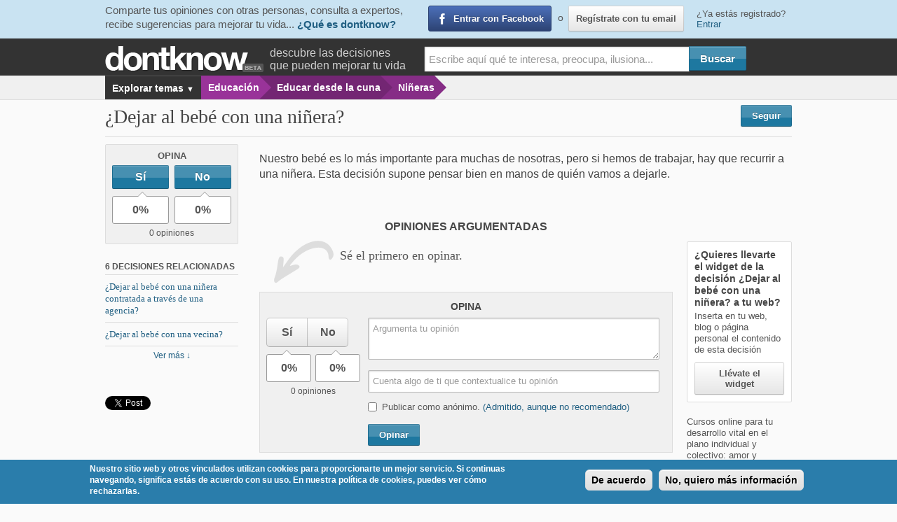

--- FILE ---
content_type: text/html; charset=utf-8
request_url: https://www.dontknow.net/decision/dejar-al-bebe-ninera
body_size: 9763
content:
<!DOCTYPE html>
<!--[if lt IE 7]> <html class="no-js lt-ie9 lt-ie8 lt-ie7" lang="es"> <![endif]-->
<!--[if IE 7]>    <html class="no-js lt-ie9 lt-ie8" lang="es"> <![endif]-->
<!--[if IE 8]>    <html class="no-js lt-ie9" lang="es"> <![endif]-->
<!--[if IE 9]>    <html class="no-js lt-ie10" lang="es"> <![endif]-->
<!--[if gt IE 9]><!--> <html lang="es"> <!--<![endif]-->
<head>
  <meta charset="utf-8" />
  <meta name="viewport" content="initial-scale=1.6, maximum-scale=1.0, width=device-width"/>
  <meta name="apple-mobile-web-app-status-bar-style" content="black">
  <meta name="apple-mobile-web-app-capable" content="yes">
  <link rel="apple-touch-icon" href="sites/all/themes/dontknow/images/misc/apple-touch-icon.png">
  <link rel="icon" type="image/png" href="/sites/all/themes/dontknow/images/misc/favicon.ico">
  <link rel="profile" href="http://gmpg.org/xfn/11" />
  <meta charset="utf-8" />
<link rel="shortlink" href="/node/45991" />
<meta name="description" content="Nuestro bebé es lo más importante para muchas de nosotras, pero si hemos de trabajar, hay que recurrir a una niñera. Esta decisión supone pensar bien en" />
<link rel="canonical" href="https://www.dontknow.net/decision/dejar-al-bebe-ninera" />
<meta name="keywords" content="dejar, bebé, niñera" />
<link rel="shortcut icon" href="https://www.dontknow.net/sites/default/files/favicon.ico" type="image/vnd.microsoft.icon" />
  <title>¿Dejar al bebé con una niñera? | Dontknow</title>
  <link type="text/css" rel="stylesheet" href="https://www.dontknow.net/sites/default/files/css/css_FFMDRYZ2nSV6HGDyDVpm9-yNY8H0IkhZ90k-a2N9jFE.css" media="all" />
<link type="text/css" rel="stylesheet" href="https://www.dontknow.net/sites/default/files/css/css_zDQ9v0uB_B8Ddf-fozKErJQkQpyhQuCHCFaWpyJLJok.css" media="all" />
<link type="text/css" rel="stylesheet" href="https://www.dontknow.net/sites/default/files/css/css_Wu8npAzy16WmnnnWKxpexfgsAryolGGaX6yO3GWA5bU.css" media="all" />
<style type="text/css" media="all">
<!--/*--><![CDATA[/*><!--*/
#sliding-popup.sliding-popup-bottom{background:#2a7dab;}#sliding-popup .popup-content #popup-text h2,#sliding-popup .popup-content #popup-text p{color:#ffffff !important;}

/*]]>*/-->
</style>
<link type="text/css" rel="stylesheet" href="https://www.dontknow.net/sites/default/files/css/css_T8LfpSZ7vYOhCvFnYXA42Q1FlsEI_58CkkiAXiXUZk0.css" media="all" />
<link type="text/css" rel="stylesheet" href="https://www.dontknow.net/sites/default/files/css/css_KALU2inrwI3e75NjNnAOKblpj3cO8TNro2GMvkJ3u2Q.css" media="screen" />
<link type="text/css" rel="stylesheet" href="https://www.dontknow.net/sites/default/files/css/css_47DEQpj8HBSa-_TImW-5JCeuQeRkm5NMpJWZG3hSuFU.css" media="all" />
  <link href='http://fonts.googleapis.com/css?family=Shadows+Into+Light+Two' rel='stylesheet' type='text/css'>
  <link type="text/css" rel="stylesheet" href="/sites/all/themes/dontknow/css/print.css" media="print">

  <script type="text/javascript">
    var _gaq = _gaq || [];
    _gaq.push(['_setAccount', 'UA-29657756-1']);
    _gaq.push(['_setDomainName', 'www.dontknow.net']);
    _gaq.push(['_setAllowLinker', true]);
          _gaq.push(['_setCustomVar',2,'am','Niñeras',3]);
              _gaq.push(['_setCustomVar',1,'ro','anonimo',1]);
            
    if(typeof experto != 'undefined') {
      _gaq.push(['_setCustomVar',3,'ex',experto,3]);
    }

          _gaq.push(['_trackPageview']);
    

    (function() {
      var ga = document.createElement('script'); ga.type = 'text/javascript'; ga.async = true;
      ga.src = ('https:' == document.location.protocol ? 'https://ssl' : 'http://www') + '.google-analytics.com/ga.js';
      var s = document.getElementsByTagName('script')[0]; s.parentNode.insertBefore(ga, s);
    })();

        window.twttr = (function (d,s,id) {
      var t, js, fjs = d.getElementsByTagName(s)[0];
      if (d.getElementById(id)) return; js=d.createElement(s); js.id=id;
      js.src="//platform.twitter.com/widgets.js"; fjs.parentNode.insertBefore(js, fjs);
      return window.twttr || (t = { _e: [], ready: function(f){ t._e.push(f) } });
    }(document, "script", "twitter-wjs"));

    twttr.ready(function(twttr) {
        _ga.trackTwitter();
    });
  </script>
<!--[if lt IE 9]>
	<link rel="stylesheet" href="/sites/all/themes/dontknow/css/ie.css">
	<script src="/sites/all/themes/dontknow/js/html5.js"></script>
<![endif]-->
<!--[if lt IE 8]>
  <link rel="stylesheet" href="/sites/all/themes/dontknow/css/ie7.css">
  <script src="/sites/all/themes/dontknow/js/html5.js"></script>
<![endif]-->
</head>
<body class="html not-front not-logged-in no-sidebars page-node page-node- page-node-45991 node-type-decision" >
  <script>
  window.fbAsyncInit = function() {
    FB.init({
      appId      : '494286413965701',
      status     : true,
      xfbml      : true
    });
    _ga.trackFacebook();
  };
  (function(d, s, id){
     var js, fjs = d.getElementsByTagName(s)[0];
     if (d.getElementById(id)) {return;}
     js = d.createElement(s); js.id = id;
     js.src = "//connect.facebook.net/es_ES/all.js";
     fjs.parentNode.insertBefore(js, fjs);
   }(document, 'script', 'facebook-jssdk'));
  </script><div id="fb-root"></div>

  <section id="header">
  <div id="header-sesion">
  <div class="container">
    <div class="row">
      <div id="sesion-slogan" class="columns five">
        <p>
          <span class="hidden-phone">Comparte tus opiniones con otras personas, consulta a expertos, recibe sugerencias para mejorar tu vida...</span>
          <a href="/informacion/que-es-dontknow">¿Qué es dontknow?</a>
        </p>
      </div>
      <div id="sesion-buttons" class="columns five">
        <a href="https://www.facebook.com/dialog/oauth?client_id=494286413965701&amp;redirect_uri=https%3A//www.dontknow.net/fboauth/connect%3Fdestination%3Dnode%252F45991&amp;scope=email%2Cuser_about_me%2Cuser_birthday%2Cuser_location" class="login-fb fb">Entrar con Facebook</a>        <span id="register-email">o <a href="/user/register" class="btn" id="lnk-registrate">Regístrate con tu email</a></span>
      </div>
      <div id="sesion-link" class="columns two">
        ¿Ya estás registrado? <a id="lnk-login" href="/user/login?entrar=1" class="need-login" data-entrar="1" data-msg="Inicia sesión en dontknow">Entrar</a>
      </div>
    </div>
  </div>
</div>
  <div id="corporative-header" class="container">
    <div class="row">
      <div class="twelve columns">
        <div id="logo">
                    <a href="/" title="Inicio" rel="home"><span>dontknow</span></a>
                  </div>
        

                <p class="subheader visible-desktop">descubre las decisiones <br>que pueden mejorar tu vida</p>
                        <div id="block-search-form" class="block block-search">
        <form class="nice" action="/decision/dejar-al-bebe-ninera" method="post" id="search-block-form" accept-charset="UTF-8"><div><div class="container-inline">
      <h2 class="element-invisible">Formulario de búsqueda</h2>
    <div class="form-item form-type-textfield form-item-search-block-form">
  <label class="element-invisible" for="edit-search-block-form--2">Buscar </label>
 <input title="Escribe aquí lo que quieres buscar" class="large input-text apachesolr-autocomplete unprocessed form-text" placeholder="Escribe aquí qué te interesa, preocupa, ilusiona..." type="text" id="edit-search-block-form--2" name="search_block_form" value="" size="15" maxlength="128" />
</div>
<div class="form-actions form-wrapper" id="edit-actions"><input class="btn-primary template-bt btn form-submit" type="submit" id="edit-submit--2" name="op" value="Buscar" /></div><input type="hidden" name="form_build_id" value="form-fc1P-5jVp9BD-PNu-c0YJpoQD0svcS17Ewt-NgQ0b9c" />
<input type="hidden" name="form_id" value="search_block_form" />
</div>
</div></form></div>              </div>
    </div>
  </div>
    <div id="search-header" class="container">
    <div class="row">
      <div class="twelve columns">
        <div id="btn-migas"><a id="btn-breadcrumb" href="#">Menú <span>▼</span></a></div>
        <div id="breadcrumb" class="twelve columns"><ul class="nav-bar breadcrumb"><li class="mas show-map"><a class="main" href="#"> Explorar temas <span class="flecha">▼</span></a>
      <div id="dropdown-mapa-ambitos" class="flyout small"><div id="mapa-ambitos"></div></div></li><li class="crumb1"><a href="/educacion" class="lila-medio">Educación</a></li><li class="crumb2"><a href="/educar-desde-cuna" class="lila-medio">Educar desde la cuna</a></li><li class="crumb3"><a href="/nineras" class="lila-medio">Niñeras</a></li></ul></div>
      </div>
    </div>
  </div>
  </section>

<div id="page" class="hfeed container" role="main">
  <div id="main">
              <div id="content-top" class="row">
        <div id="decision-title">
  <div class="row">
    <div class="nine columns">
      <h1 id="page-title">
        ¿Dejar al bebé con una niñera?      </h1>
    </div>
    <div id="decision-follow" class="three columns">
      <span class="follow-link-unlogged">
    <a rel="reload" class="need-login btn blue follow has-tip-left" href="/user/login" title="Recibe avisos sobre cualquier actividad en esta decisión.">Seguir</a>
</span>
    </div>
  </div>
</div>
      </div>
    
    <div class="row">
    
          <div id="content" class="twelve columns">
                    <div id="messages_wrapper">  </div>

                                  <div class="drupal_tabs"></div>
                <div id="block-system-main" class="block block-system">
        <article id="node-45991" class="row node node-decision">
  <aside id="sidebar-decision" class="columns">
    <section id="bloque-opina" class="well well-small">
      <header class="title">Opina</header>
        <div class="opina-widget" >
          <div class="row">
        <div class="opina-si columns six">
          <div class="plus1-vote">
            <a href="#" data-url="/plus1/vote/node/45991/plus1_node_vote_opina?json=true&amp;token=9meUTQdW4HQWQ_Ew7WhwWCsC0D8_1jceSHq_VWQcOQ8&amp;destination=node/45991&amp;compact=0" rel="nofollow" class="btn btn-primary btn-block plus1-link" title="Opina sí" id="boton-mas-145991">Sí</a>          </div>
        </div>
        <div class="opina-no columns six">
          <div class="plus1-vote-1">
            <a href="#" data-url="/plus1/vote-1/node/45991/plus1_node_vote_opina?json=true&amp;token=9meUTQdW4HQWQ_Ew7WhwWCsC0D8_1jceSHq_VWQcOQ8&amp;destination=node/45991&amp;compact=0" rel="nofollow" class="btn btn-primary btn-block plus1-1-link" title="Opina no" id="boton-menos-145991">No</a>          </div>
        </div>
      </div>
    <div class="porcentajes"><div class="row"><div class="columns six"><span class="porcentaje-si">0%</span></div><div class="columns six"><span class="porcentaje-no">0%</span></div></div><div class="num_opiniones">0 opiniones</div></div>  </div>
    </section>
    

          <section id="decisiones-rel-lateral">
        <header class="title">6 decisiones relacionadas</header>
        <ul id="lista-decisiones-relacionadas" class="unstyled">
                        <li><a href="https://www.dontknow.net/decision/dejar-al-bebe-ninera-contratada-traves-agencia" class="title">¿Dejar al bebé con una niñera contratada a través de una agencia?</a></li>
                          <li><a href="https://www.dontknow.net/decision/dejar-al-bebe-vecina" class="title">¿Dejar al bebé con una vecina?</a></li>
                    </ul>
        <div class="ver-mas localscroll"><a href="#decisiones-relacionadas">Ver más ↓</a></div>
      </section>
        
<ul class="share-buttons-vertical">
  <li class="facebook">
    <div class="fb-like" data-href="https://www.dontknow.net/decision/dejar-al-bebe-ninera" data-send="false" data-layout="button_count" data-width="150" data-show-faces="false" data-font="arial" data-action="recommend"></div>
  </li>
  <li class="twitter">
    <a href="http://twitter.com/share"
       data-url="https://www.dontknow.net/decision/dejar-al-bebe-ninera"
       data-via="dontknownet"
       data-text="¿Dejar al bebé con una niñera?"
       data-count="horizontal"
       class="twitter-share-button">Tweet</a>
  </li>
</ul>
  </aside>

  <div id="contenido-principal-decision" class="columns">
    <div id="entradilla">
            <p>Nuestro bebé es lo más importante para muchas de nosotras, pero si hemos de trabajar, hay que recurrir a una niñera. Esta decisión supone pensar bien en manos de quién vamos a dejarle.</p>
    </div>

    
    <div class="row">
      <div id="opiniones" class="respuestas columns">
                  <h2 class="title">Opiniones argumentadas</h2>
          <div class="vacio">
            <p>Sé el primero en opinar.</p>
          </div>
        <div id="opina" class="bloque-formulario">
  <h3>Opina</h3>
  <div id="form_nueva_experiencia_wrapper" class="row"><form class="nice" action="/decision/dejar-al-bebe-ninera" method="post" id="dk-experiencias-nueva-form" accept-charset="UTF-8"><div><div class="columns three"><div class="btn-si-no" data-link-si="/plus1/vote/node/45991/plus1_node_vote_opina?json_corto=1&token=9meUTQdW4HQWQ_Ew7WhwWCsC0D8_1jceSHq_VWQcOQ8" data-link-no="/plus1/vote-1/node/45991/plus1_node_vote_opina?json_corto=1&token=9meUTQdW4HQWQ_Ew7WhwWCsC0D8_1jceSHq_VWQcOQ8"><div id="edit-field-experiencia-signo" class="form-radios need-login"><div class="form-item form-type-radio form-item-field-experiencia-signo">
 <input class="need-login form-radio" type="radio" id="edit-field-experiencia-signo-1" name="field_experiencia_signo" value="1" />  <label class="option" for="edit-field-experiencia-signo-1">Sí </label>

</div>
<div class="form-item form-type-radio form-item-field-experiencia-signo">
 <input class="need-login form-radio" type="radio" id="edit-field-experiencia-signo-0" name="field_experiencia_signo" value="0" />  <label class="option" for="edit-field-experiencia-signo-0">No </label>

</div>
</div><div class="porcentajes"><div class="row"><div class="columns six"><span class="porcentaje-si">0%</span></div><div class="columns six"><span class="porcentaje-no">0%</span></div></div><div class="num_opiniones">0 opiniones</div></div></div></div><div class="columns nine"><div class="form-item form-type-textarea form-item-field-experiencia-experiencia">
 <div class="form-textarea-wrapper"><textarea class="expand need-login form-textarea required" placeholder="Argumenta tu opinión" id="edit-field-experiencia-experiencia" name="field_experiencia_experiencia" cols="60" rows="5"></textarea></div>
</div>
<div class="form-item form-type-textfield form-item-field-experiencia-exp">
 <input class="input-text need-login form-text" placeholder="Cuenta algo de ti que contextualice tu opinión" type="text" id="edit-field-experiencia-exp" name="field_experiencia_exp" value="" size="70" maxlength="70" />
</div>
<div class="form-item form-type-checkbox form-item-field-experiencia-como-anonimo">
 <input class="need-login form-checkbox" type="checkbox" id="edit-field-experiencia-como-anonimo" name="field_experiencia_como_anonimo" value="1" />  <label class="option" for="edit-field-experiencia-como-anonimo">Publicar como anónimo. <a class="lnkPorQuePublicacionAnonima" href="#">(Admitido, aunque no recomendado)</a> </label>

</div>
<div id="explicacionPublicacionAnonima">En ocasiones tratamos temas delicados con los que no deseamos que nos relacionen. Por ello tienes la posibilidad de participar de forma anónima, aunque las personas somos proclives a aconsejar mejor cuanto más conocemos a la persona que nos está pidiendo ayuda. Con las experiencias ocurre algo similar. Si quieres puedes compartir tu experiencia desde el anonimato, pero las personas tendemos a aprovechar más una experiencia cuanto mejor conozcamos a la persona que la ha tenido.<br />Por otra parte, el equipo de Dontknow sí puede identificar tus aportaciones con tu perfil, por eso te pedimos que mantengas el respeto a otros usuarios en este tipo de aportaciones como en otras que realices en Dontknow, y por nuestra parte nos comprometemos a respetar escrupulosamente tu privacidad. Nos reservamos el derecho de retirar las publicaciones que no están sujetas a la política general.</div><input type="hidden" name="field_experiencia_did" value="45991" />
<div class="form-actions align-left"><a id="show_experiencias-form" rel="/tools/ajax/dkforms/get/dk_experiencias_nueva_form/experiencias-form"  data-msg="Para publicar tu opinión debes ser usuario de dontknow"  data-msg2="Guardamos tu texto para que puedas continuar con la publicación tras acceder con tus datos o registrarte."  href="/user/login" class=" need-login btn btn-primary form-submit">Opinar</a></div></div><input type="hidden" name="form_build_id" value="form-iV86ZIMZ2YRQI2Zc5AU9GhI8Rs28mFXFtnp7S9M9VZE" />
<input type="hidden" name="form_id" value="dk_experiencias_nueva_form" />
</div></form></div></div>
      </div>
      <aside id="sidebar-opiniones" class="columns">
        <div class="well" id="widgets-org">
  <h3>¿Quieres llevarte el widget de la decisión <span>¿Dejar al bebé con una niñera?</span> a tu web?</h3>
  <p>Inserta en tu web, blog o página personal el contenido de esta decisión</p>
  <a class="btn jquery-once-1-processed" href="/llevate-el-widget/45991/¿Dejar al bebé con una niñera?" id="ver-widget">Llévate el widget</a>
</div>

        <p>Cursos online para tu desarrollo vital en el plano individual y colectivo:
         amor y relaciones, trabajo, salud, familia, democracia, paz...</p>
        <a href="http://www.dontknowschool.com" class="dkschool">Ver cursos en Dontknow School of Life</a>
      </aside>
    </div>
  </div>
</article>

<aside id="content-bottom">
  <section id="decisiones-relacionadas" class="section-relacionados block-views">
  <header class="title-section">Decisiones relacionadas</header>
  <div class="well">
    <div class="row">
      
        <div class="columns four">
          <a href="https://www.dontknow.net/decision/dejar-al-bebe-ninera-contratada-traves-agencia" class="block-link">
            <div class="row">
                            <div class="twelve columns">
                <h3 class="title">¿Dejar al bebé con una niñera contratada a través de una agencia?</h3>
              </div>
            </div>
          </a>
        </div>
      
        <div class="columns four">
          <a href="https://www.dontknow.net/decision/dejar-al-bebe-vecina" class="block-link">
            <div class="row">
                            <div class="twelve columns">
                <h3 class="title">¿Dejar al bebé con una vecina?</h3>
              </div>
            </div>
          </a>
        </div>
      
        <div class="columns four">
          <a href="https://www.dontknow.net/decision/dejar-al-bebe-sus-abuelos" class="block-link">
            <div class="row">
                            <div class="twelve columns">
                <h3 class="title">¿Dejar al bebé con sus abuelos?</h3>
              </div>
            </div>
          </a>
        </div>
                </div><div class="row">
        
        <div class="columns four">
          <a href="https://www.dontknow.net/decision/dejar-ninos-jugar-otros-ninos" class="block-link">
            <div class="row">
                            <div class="twelve columns">
                <h3 class="title">¿Dejar a los niños jugar con otros niños?</h3>
              </div>
            </div>
          </a>
        </div>
      
        <div class="columns four">
          <a href="https://www.dontknow.net/decision/dejar-que-ninos-jueguen-ninos-extranjeros" class="block-link">
            <div class="row">
                            <div class="twelve columns">
                <h3 class="title">¿Dejar que los niños jueguen con niños extranjeros?</h3>
              </div>
            </div>
          </a>
        </div>
      
        <div class="columns four">
          <a href="https://www.dontknow.net/decision/dejar-educacion-secundaria-medias" class="block-link">
            <div class="row">
                            <div class="twelve columns">
                <h3 class="title">¿Dejar la educación secundaria a medias?</h3>
              </div>
            </div>
          </a>
        </div>
          </div>
  </div>
</section>
  <div class="row">
          </div>
</aside>

<div id="reveal-opina" class="reveal-modal large">
                <div id="reveal-opina-wrapper"><h2 class="title-reveal">Gracias por tu opinión. ¿Quieres argumentarla?</h2>
<div id="opina_popup" class="bloque-formulario">
      <div class="row">
      <div id="registrate_wrapper" class="columns nine">
        <div id="login-participa-lb-wrapper" style="display:none;"><div id="login-participa-form"></div></div>
        <div class="mostrar-ocultar-texto">
          <a href="#" class="registrate slide-div"
            data-show-text="<span> ▼ </span> Regístrate o loguéate para argumentarla"
            data-hide-text="<span> ▲ </span> Ocultar"
            data-target-div="#login-participa-lb-wrapper"><span> ▼ </span> Regístrate o loguéate para argumentarla</a>
        </div>
      </div>
      <a href="#" class="close columns three">Por ahora no...</a>
    </div>
  </div>
   </div>
                  <a class="close-reveal-modal">&#215;</a>
              </div></div>      </div>

            </div>

          </div>

    <div id="revealGenerico" class="reveal-modal xlarge">
      <div id="revealGenericoContenido" class="video"></div>
      <a class="close-reveal-modal">&#215;</a>
    </div>
    <div id="reveal-login" class="reveal-modal medium-large">
  <h2 class="title-reveal">Para poder participar debes ser usuario de Dontknow</h2>
	<div id="login-lb-wrapper">
    <div id="login-header-spinner" ><img src="/sites/all/themes/dontknow/images/ajax-loader.gif" alt="Cargando..."></div>
	</div>
  <a class="close-reveal-modal">&#215;</a>
</div>
  </div>
    <script type="text/javascript">
      var uvOptions = {
        sso: '',
      };
      (function () {
        var uv = document.createElement('script');
        uv.type = 'text/javascript';
        uv.async = true;
        uv.src = ('https:' == document.location.protocol ? 'https://' : 'http://') + 'widget.uservoice.com/UqvNTPxrZ1lVA7vJtn7MLA.js';
        var s = document.getElementsByTagName('script')[0];
        s.parentNode.insertBefore(uv, s);
      })();
    </script>
    <footer id="footer" role="contentinfo">
  <div id="footer-blocks" class="container">
    <div class="row">
      <div class="twelve columns centered">
        <section class="block block-block">
          <p class="title-section">En Dontknow</p>
          <ul>
            <li><a id="footer-que-es-dontknow" href="/informacion/que-es-dontknow">Qué es Dontknow</a></li>
            <li><a href="/informacion/dos-minutos-contarte-dontknow">Dontknow en 2 minutos</a></li>
            <li><a href="/informacion/como-funciona-dontknow">Cómo funciona Dontknow</a></li>
            <li><a href="/informacion/declaracion-intenciones">Declaración de intenciones</a></li>
            <li><a href="/informacion/reglas-juego">Reglas de juego</a></li>
            <li><a class="blank" href="http://feedback.dontknow.net/knowledgebase" >Preguntas frecuentes</a></li>
            <li><a href="/informacion/que-es-experto">Qué es un experto</a></li>
                      </ul>
        </section>
        <section class="block block-block">
          <p class="title-section">Ventajas de participar como </p>
          <ul>
            <li><a href="/informacion/unete-como-experto">Experto</a></li>
            <li><a href="/informacion/ventajas-como-usuario-registrado">Usuario registrado</a></li>
            <li><a href="/informacion/ventajas-como-experto-citado">Experto citado</a></li>
            <li><a href="/informacion/ventajas-participar-como-fundacion">Organización experta</a></li>
            <li><a href="/informacion/comite-etico-cientifico-dontknow">El Comité Ético-Científico</a></li>
          </ul>
        </section>
        <section class="block block-block">
          <p class="title-section">Más información</p>
          <ul>
            <li><a href="/informacion/condiciones-uso">Condiciones de uso</a></li>
            <li><a href="/informacion/seguridad">Seguridad</a></li>
            <li><a href="/informacion/privacidad">Privacidad</a></li>
            <li><a href="/informacion/propiedad-intelectual">Propiedad intelectual</a></li>
            <li><a href="/informacion/quienes-somos">Quiénes somos</a></li>
            <li><a href="/informacion/trabaja-dontknow">Trabaja en Dontknow</a></li>
            <li><a href="/informacion/contactanos">Contáctanos</a></li>
          </ul>
                  </section>
      </div>
    </div>
  </div>
  <div class="container">
    <section id="footer-logos">
      <div class="row">
        <div class="eight columns centered">
          <p class="title-section">Inversión cofinanciada por el Ministerio de Economía y Competitividad y la Comunidad de Madrid</p>
          <div id="logos">
            <div id="logo-madrid"> <a href="http://www.madrid.org" title="Ir a la web de la Comunidad de Madrid"><span>Logotipo de la Comunidad de Madrid</span></a> </div>
            <div id="logo-ministerio"> <a href="http://www.mineco.gob.es" title="Ir a la web del Ministerio de Economía y Competitividad"><span>Logotipo del Ministerio de Economía y Competitividad</span></a> </div>
            <div id="logo-madrid-network"> <a href="http://www.madridnetwork.org" title="Ir a la web de Madrid Network"><span>Logotipo de Madrid Network</span></a> </div>
          </div>
        </div>
      </div>
    </section>
  </div>
</footer>
<script type="text/javascript" src="https://www.dontknow.net/sites/default/files/js/js_iLpEeGmUTQUX9iqHnKrmhdA5llnk2UBrclkDmpeVB5c.js"></script>
<script type="text/javascript" src="https://www.dontknow.net/sites/default/files/js/js_bqNCa7b2cP0qQlGVw1gXhKj6tWYPD0LoHObot_4-hSw.js"></script>
<script type="text/javascript" src="https://www.dontknow.net/sites/default/files/js/js_EWvYO6Pev9y_rtgLlKb5Ah9crreycVYFM8ccSuf1GXI.js"></script>
<script type="text/javascript" src="https://www.dontknow.net/sites/default/files/js/js_8fGPl5xDxkSYJyUWdg0XhLdH5FGA-ML8uK-OycZvwxs.js"></script>
<script type="text/javascript" src="https://dontknow.uservoice.com/logout.js"></script>
<script type="text/javascript">
<!--//--><![CDATA[//><!--
var drupal_uid = "0"
//--><!]]>
</script>
<script type="text/javascript">
<!--//--><![CDATA[//><!--
var drupal_is_experto = ""
//--><!]]>
</script>
<script type="text/javascript" src="https://www.dontknow.net/sites/default/files/js/js_5RzoFBNCanQ2HAht51apIMKii8J69xgSSn48Eo4O5XA.js"></script>
<script type="text/javascript" src="https://www.dontknow.net/sites/default/files/js/js_jlUcwmDu-ldOGs2_Te9m7bbnm98te_P0VPkVmNB1oUE.js"></script>
<script type="text/javascript">
<!--//--><![CDATA[//><!--
jQuery.extend(Drupal.settings, {"basePath":"\/","pathPrefix":"","setHasJsCookie":0,"ajaxPageState":{"theme":"dontknow","theme_token":"ItSuTMDZ-fmjkKA8K9wuEIknmFrf0b-hRCbTvtHJ4OQ","jquery_version":"1.7","js":{"sites\/all\/modules\/custom\/dk_minilogin\/js\/dk_minilogin_init.js":1,"sites\/all\/modules\/contrib\/eu_cookie_compliance\/js\/eu_cookie_compliance.js":1,"sites\/all\/modules\/contrib\/jquery_update\/replace\/jquery\/1.7\/jquery.min.js":1,"misc\/jquery-extend-3.4.0.js":1,"misc\/jquery-html-prefilter-3.5.0-backport.js":1,"misc\/jquery.once.js":1,"misc\/drupal.js":1,"sites\/all\/themes\/dontknow\/js\/dollar.js":1,"sites\/all\/modules\/contrib\/jquery_update\/replace\/ui\/external\/jquery.cookie.js":1,"sites\/all\/modules\/contrib\/jquery_update\/replace\/misc\/jquery.form.min.js":1,"sites\/all\/themes\/dontknow\/js\/jquery.scrollTo.min.js":1,"sites\/all\/themes\/dontknow\/js\/jquery.localscroll.min.js":1,"misc\/ajax.js":1,"sites\/all\/modules\/contrib\/jquery_update\/js\/jquery_update.js":1,"sites\/all\/modules\/custom\/dk_minilogin\/js\/dk_minilogin_app.js":1,"sites\/all\/modules\/custom\/dk_seguir\/js\/dk_seguir.js":1,"public:\/\/languages\/es_JJMjkTHUD8B5BJIqzPQZ7IpjdMKdrwW1KXaFI2vMTLU.js":1,"sites\/all\/modules\/contrib\/image_caption\/image_caption.min.js":1,"sites\/all\/modules\/custom\/dk_autocomplete\/dk_autocomplete.js":1,"sites\/all\/modules\/custom\/dk_autocomplete\/jquery-autocomplete\/jquery.autocomplete.js":1,"misc\/progress.js":1,"https:\/\/dontknow.uservoice.com\/logout.js":1,"0":1,"1":1,"sites\/all\/modules\/custom\/dk_mapa_ambitos\/js\/mapa.js":1,"sites\/all\/modules\/custom\/dk_mapa_ambitos\/js\/jquery.menu-aim.js":1,"sites\/all\/themes\/dontknow\/js\/decision.js":1,"sites\/all\/modules\/contrib\/views_load_more\/views_load_more.js":1,"sites\/all\/modules\/contrib\/views\/js\/base.js":1,"sites\/all\/modules\/custom\/dk_plus1\/jquery.plus1.js":1,"sites\/all\/modules\/contrib\/views\/js\/ajax_view.js":1,"sites\/all\/themes\/dontknow\/js\/ajax_view_decision.js":1,"sites\/all\/themes\/dontknow\/js\/jquery.json-2.3.min.js":1,"sites\/all\/themes\/dontknow\/js\/jstorage.js":1,"sites\/all\/themes\/dontknow\/js\/foundation.js":1,"sites\/all\/themes\/dontknow\/js\/orbit-load.js":1,"sites\/all\/themes\/dontknow\/js\/modernizr.js":1,"sites\/all\/themes\/dontknow\/js\/jquery.tipsy.js":1,"sites\/all\/themes\/dontknow\/js\/waypoints.min.js":1,"sites\/all\/themes\/dontknow\/js\/waypoints-sticky.min.js":1,"sites\/all\/themes\/dontknow\/js\/ga_social_tracking.js":1,"sites\/all\/themes\/dontknow\/js\/app.js":1},"css":{"modules\/system\/system.base.css":1,"modules\/system\/system.menus.css":1,"modules\/system\/system.messages.css":1,"modules\/system\/system.theme.css":1,"modules\/comment\/comment.css":1,"sites\/all\/modules\/contrib\/date\/date_api\/date.css":1,"sites\/all\/modules\/contrib\/date\/date_popup\/themes\/datepicker.1.7.css":1,"modules\/field\/theme\/field.css":1,"sites\/all\/modules\/contrib\/logintoboggan\/logintoboggan.css":1,"modules\/node\/node.css":1,"modules\/search\/search.css":1,"modules\/user\/user.css":1,"sites\/all\/modules\/contrib\/video_filter\/video_filter.css":1,"sites\/all\/modules\/contrib\/views\/css\/views.css":1,"sites\/all\/modules\/contrib\/ctools\/css\/ctools.css":1,"0":1,"sites\/all\/modules\/contrib\/eu_cookie_compliance\/css\/eu_cookie_compliance.css":1,"sites\/all\/themes\/dontknow\/css\/decision.css":1,"sites\/all\/themes\/dontknow\/css\/app.css":1,"sites\/all\/themes\/dontknow\/css\/superfish.css":1,"sites\/all\/themes\/dontknow\/style.css":1,"sites\/all\/themes\/dontknow\/system.css":1,"sites\/all\/themes\/dontknow\/system.theme.css":1}},"global_filter_1":["global-filter-1-view-group-terms","",1],"collapsible_comments":{"level":0,"mode":0,"effect":"slide"},"dk_autocomplete":{"path":"\/dk_autocomplete"},"eu_cookie_compliance":{"popup_enabled":1,"popup_agreed_enabled":0,"popup_hide_agreed":1,"popup_clicking_confirmation":1,"popup_html_info":"\u003Cdiv\u003E\n  \u003Cdiv class =\u0022popup-content info\u0022\u003E\n    \u003Cdiv id=\u0022popup-text\u0022\u003E\n      \u003Cp\u003ENuestro sitio web y otros vinculados utilizan cookies para proporcionarte un mejor servicio. Si continuas navegando, significa est\u00e1s de acuerdo con su uso. En nuestra pol\u00edtica de cookies, puedes ver c\u00f3mo rechazarlas.\u003C\/p\u003E\n    \u003C\/div\u003E\n    \u003Cdiv id=\u0022popup-buttons\u0022\u003E\n      \u003Cbutton type=\u0022button\u0022 class=\u0022agree-button\u0022\u003EDe acuerdo\u003C\/button\u003E\n      \u003Cbutton type=\u0022button\u0022 class=\u0022find-more-button\u0022\u003ENo, quiero m\u00e1s informaci\u00f3n\u003C\/button\u003E\n    \u003C\/div\u003E\n  \u003C\/div\u003E\n\u003C\/div\u003E\n","popup_html_agreed":"\u003Cdiv\u003E\n  \u003Cdiv class =\u0022popup-content agreed\u0022\u003E\n    \u003Cdiv id=\u0022popup-text\u0022\u003E\n      \u003Cp\u003EThank you for accepting cookies\n\u003C\/p\u003E\u003Cp\u003EYou can now hide this message or find out more about cookies.\u003C\/p\u003E\n    \u003C\/div\u003E\n    \u003Cdiv id=\u0022popup-buttons\u0022\u003E\n      \u003Cbutton type=\u0022button\u0022 class=\u0022hide-popup-button\u0022\u003EOcultar\u003C\/button\u003E\n      \u003Cbutton type=\u0022button\u0022 class=\u0022find-more-button\u0022 \u003EM\u00e1s informaci\u00f3n\u003C\/button\u003E\n    \u003C\/div\u003E\n  \u003C\/div\u003E\n\u003C\/div\u003E","popup_height":"auto","popup_width":"100%","popup_delay":1000,"popup_link":"\/informacion\/politica-cookies","popup_link_new_window":1,"popup_position":null,"popup_language":"es","domain":"www.dontknow.net"},"urlIsAjaxTrusted":{"\/decision\/dejar-al-bebe-ninera":true},"views":{"ajax_path":"\/views\/ajax","ajaxViews":{"views_dom_id:6b0fe637d84dc8e181f21379e685ea7f":{"view_name":"decision_opiniones","view_display_id":"block","view_args":"45991","view_path":"node\/45991","view_base_path":null,"view_dom_id":"6b0fe637d84dc8e181f21379e685ea7f","pager_element":0},"views_dom_id:a6c617fc1d502f7c68e17e7e4de1d3e7":{"view_name":"destacado_de_libros","view_display_id":"block_2","view_args":"","view_path":"node\/45991","view_base_path":null,"view_dom_id":"a6c617fc1d502f7c68e17e7e4de1d3e7","pager_element":0},"views_dom_id:fe47051c8235bba0a7075785d65f187d":{"view_name":"destacado_de_organizaciones","view_display_id":"block_3","view_args":"","view_path":"node\/45991","view_base_path":null,"view_dom_id":"fe47051c8235bba0a7075785d65f187d","pager_element":0}}}});
//--><!]]>
</script>
<script type="text/javascript" src="https://www.dontknow.net/sites/default/files/js/js_mM18wodCyQKnXKLJwWcKE11ej9zamZTuB4K-NvtzuUI.js"></script>
<script type="text/javascript" src="https://www.dontknow.net/sites/default/files/js/js_paiTaEsc1HNeBS2rkLc1NrprKrFnApv70kuY8awAaTI.js"></script>
  <script type="text/javascript">
  // setTimeout(function(){var a=document.createElement("script");
  // var b=document.getElementsByTagName("script")[0];
  // a.src=document.location.protocol+"//dnn506yrbagrg.cloudfront.net/pages/scripts/0006/9574.js?"+Math.floor(new Date().getTime()/3600000);
  // a.async=true;a.type="text/javascript";b.parentNode.insertBefore(a,b)}, 1);
  </script>
  <!-- Begin comScore Tag -->
  <script>
    var _comscore = _comscore || [];
    _comscore.push({ c1: "2", c2: "12323471" });
    (function() {
      var s = document.createElement("script"), el = document.getElementsByTagName("script")[0]; s.async = true;
      s.src = (document.location.protocol == "https:" ? "https://sb" : "http://b") + ".scorecardresearch.com/beacon.js";
      el.parentNode.insertBefore(s, el);
    })();
  </script>
  <noscript>
    <img src="http://b.scorecardresearch.com/p?c1=2&c2=12323471&cv=2.0&cj=1" />
  </noscript>
  <!-- End comScore Tag -->
</body>
</html>


--- FILE ---
content_type: text/css
request_url: https://www.dontknow.net/sites/all/themes/dontknow/css/print.css
body_size: 1171
content:
@page {
margin: 1.5cm 1.5cm;
}
body {
max-width: auto;
}

a{color:#000; text-decoration:none;}

div#entradilla{ font-size:16pt;}

/* Elementos ocultos */
p#user-bar,
div#search-header,
div#logo img,
div#block-search-form,
div#login-display-wrapper,
span.follow-link,
div.mostrar-ocultar-decision,
dl#tabs,
div#bloque-respuestas,
#sidebar-left,
#sidebar-right,
#footer,
div.botones,
div#header-respuesta,
div#tools,
#comment-form-wrapper,
div.drupal_tabs,
.messages{display:none;}

/* Elementos al 100% de ancho */
div#logo-subheader,
div#decision-mas,
div#logo{width:auto;display:block;}

/* Cabecera */
div#logo{border-bottom:1px solid #000;}
div#logo span{display:block; font:700 30pt/36pt Helvetica, Arial, sans-serif; color:#333;}
div#logo a{text-decoration:none;}

/* Info relacionada */
div#informacion-relacionada h2{border-bottom:1px solid #000;font-weight:bold;font:700 11pt/14pt Helvetica, Arial, sans-serif; text-transform:uppercase;}

/* Comentarios */
#comments p.title{font-weight:bold;border-bottom:1px solid #000;font:700 11pt/14pt Helvetica, Arial, sans-serif; text-transform:uppercase;}

/* Avatar */
ul.datos-avatar{margin:0;padding:0;list-style:none;}

--- FILE ---
content_type: text/javascript
request_url: https://www.dontknow.net/sites/default/files/js/js_EWvYO6Pev9y_rtgLlKb5Ah9crreycVYFM8ccSuf1GXI.js
body_size: 2536
content:
(function ($) {
    Drupal.behaviors.dk_minilogin = {
        attach: function (context, settings) {
            if (settings.dk_minilogin_reload) {
                window.location.reload();
            }
            if(typeof($.jStorage)!='undefined' && $.jStorage.storageAvailable()){
                var prefix = window.location.pathname.replace(/\//g , "-");
                var storage_form = $.jStorage.get(prefix + '-login_storage_form', 'none');
                if(storage_form != 'none' && storage_form !== ""){
                    var form = $("#"+storage_form.id + ':not(.stored)');
                    if(form.length > 0){
                        $.each(storage_form.items, function(key,input){
                            if(input.name != "form_build_id" && input.name != "form_id"){
                                form.find('[name="' + input.name + '"]').val(input.value);
                            }
                        });
                        $.each(storage_form.checks, function(key,input){
                            if(input !== ""){
                                form.find('#' + input).attr('checked', true);
                            }
                        });
                    }
                }
            }
        }
    };
})(jQuery);
;
(function ($) {

  Drupal.behaviors.dk_pager = {
    attach:  function(context) {
      $('div.ajaxPager:not(.pager-processed)').each(function() {
      var $target = $(this);
      $target
        .addClass('pager-processed')
        // Process pager links.
        .find('li.pager-next > a')
        .each(function () {
          var element_settings = {};
          element_settings.progress = { 'type': 'throbber' };

          if ($(this).attr('href')) {
            if ($(this).attr('href').indexOf('/ajax')==-1) {
              if ($target.data('url')) {
                element_settings.url = $target.data('url') + $(this).attr('href');
              } else {
                element_settings.url = '/ajax' + $(this).attr('href');
              }
            } else {
              element_settings.url = $(this).attr('href');
            }
            element_settings.event = 'click';
          }

          $(this).addClass("btn");
          $(this).text(Drupal.t("Mostrar más"));

          var base = $(this).attr('id');
          Drupal.ajax[base] = new Drupal.ajax(base, this, element_settings);
          if (typeof $target.data('tipo') !== 'undefined') {
            var $divMostrarMas = $('<div class="mostrar-mas" id="mostrar-mas-'+$target.data('tipo')+'"></div>').append($(this));
          } else {
            var $divMostrarMas = $('<div class="mostrar-mas" id="mostrar-mas"></div>').append($(this));
          }
          $target.replaceWith($divMostrarMas);

        });

        $target.replaceWith("");
      });
    }
  };


    if(typeof(Drupal.ajax) !='undefined' ){
        Drupal.behaviors.ajaxFollowLinks = {
            attach: function (context, settings) {
              Drupal.dk_seguir.addUnfollowButtonEffects();
              Drupal.dk_seguir.loadSuscriptionsOnStorage()
            }
        };

        Drupal.ajax.prototype.commands.loadSuscriptions = function (ajax, response, status) {
            var lskey = Drupal.dk_seguir.getLsKey();
            $.jStorage.set(lskey, response.data.suscripciones);
            $.jStorage.setTTL(lskey, 1*60*60*1000);
            Drupal.dk_seguir.suscripciones = response.data.suscripciones;
            if(response.operation == 'load'){
                Drupal.dk_seguir.buildFollowLinks();
            }
        };
        Drupal.dk_seguir = {
            suscripciones : new Array()
        };
        Drupal.dk_seguir.getLsKey = function(){
            if(typeof(drupal_uid)=='undefined'){
                return "suscripciones";
            }else{
                return drupal_uid + "_suscripciones";
            }
        };
        Drupal.dk_seguir.loadSuscriptionsOnStorage = function(){
            var suscripciones = 'none';
            var lskey = Drupal.dk_seguir.getLsKey();
            //$.jStorage.deleteKey('suscriptions');
            //$.jStorage.deleteKey(lskey);
            if(typeof($.jStorage)!='undefined' && $.jStorage.storageAvailable()){
                suscripciones = $.jStorage.get(lskey, 'none');
            }

            if(suscripciones != 'none'){
                Drupal.dk_seguir.suscripciones = suscripciones;
                Drupal.dk_seguir.buildFollowLinks();
            }else{
                var ajax_settings = {};
                ajax_settings.progress = { 'type' : 'throbber'};
                ajax_settings.url = '/system/ajax/suscriptions';
                ajax_settings.event = 'ready';
                var ajax = new Drupal.ajax(false,$('span.follow-link'), ajax_settings);
                $(ajax.element).trigger('ready');
            }
        };

        Drupal.dk_seguir.getLink = function(nid, sid, suscribed, type){
            var button = $("<a></a>").addClass('use-ajax')
                    .attr('id', 'follow-link-' + nid);

            if(suscribed) {
                button.addClass("btn unfollow")
                    .attr('href', '/system/ajax/unfollow/' + nid + '/'+ sid)
                    .hover(function(e){Drupal.dk_seguir.unfollowTextOnEvent(e.type, $(this));})
                    .addClass('follow-processed')
                    .html(Drupal.t("Siguiendo"));
                button.click(function(e) {
                  $(".tipsy").remove();

                  $('.seguidores').each(function(key, item){
                    $(item).remove();
                  });
                });
            } else {
              button.addClass("btn btn-primary");
              var title = 'Recibe avisos sobre nueva actividad.';
              switch (type) {
                case 'debate':
                  title = 'Recibe avisos sobre cualquier actividad en este debate.';
                  break;
                case 'organizacion':
                  title = 'Recibe avisos sobre cualquier actividad en esta organización.';
                  break;
                case 'content_thread':
                  title = 'Recibe avisos sobre cualquier actividad en esta decisión.';
                  break;
                case 'taxonomy_term':
                  title = 'Recibe avisos sobre cualquier actividad de este ámbito.';
                  break;
                case 'user_content':
                  title = 'Recibe avisos sobre cualquier actividad de este usuario.';
                  break;
              }
              button.addClass("follow has-tip-left")
                    .attr('href', '/system/ajax/follow/' + nid + '/' + type)
                    .attr('title', title)
                    .tipsy({gravity: 'e'})
                    .html(Drupal.t("Seguir"));

              button.click(function(e) {
                $(this).parent().parent().find('.hide-on-follow').remove();
                $(".tipsy").remove();

                $('.seguidores').each(function(key, item){
                    $(item).remove();
                  });
                //asociamos el titulo para trackear con google analytics
                var title_seguir = "";
                var titulo = $('h1', $('div#decision-title'));
                if (titulo.length > 0) {
                  title_seguir = $.trim(titulo.html());
                } else {
                  titulo = $('h1#page-title', $(this).closest('div#title-wrapper'));
                  if (titulo.length > 0) {
                    title_seguir = $.trim(titulo.html());
                  } else {
                    titulo = $('h2.title > a', $(this).closest('li.search-result'));
                    if (titulo.length > 0) {
                      title_seguir  = $.trim(titulo.html());
                    } else {
                      titulo = $('h2.title > span', $(this).closest('li.search-result'));
                      if (titulo.length > 0) {
                        title_seguir  = $.trim(titulo.html());
                      } else {
                        title_seguir = nid;
                      }
                    }
                  }
                }
                _gaq.push(['_trackEvent', 'seguir', type, title_seguir]);
              });
            }
            return button;
        };

        Drupal.dk_seguir.addUnfollowButtonEffects = function (){
            $('a.unfollow:not(.follow-processed)').each(function(key, item){
                $(item).addClass('follow-processed')
                    .hover(function(e){Drupal.dk_seguir.unfollowTextOnEvent(e.type, $(this));})
              $(item).click(function(e) {
                $('.seguidores').each(function(key, item){
                    $(item).remove();
                  });
              });
            });

            $('a.follow:not(.follow-processed)').each(function(key, item){
              $(item).addClass('follow-processed');
              $(item).click(function(e) {
                $('.seguidores').each(function(key, item){
                    $(item).remove();
                  });
              });
            });

            $('a.unfollow-registro').each(function(key, item){
              $(item).click(function(e) {
                $(this).parent().parent().hide('fast');
              });

            });
        };

        Drupal.dk_seguir.unfollowTextOnEvent = function(event, element){
            if(event=="mouseenter"){
                element.text(Drupal.t("No seguir"));
            }else{
                element.text(Drupal.t("Siguiendo"));
            }
        };

        Drupal.dk_seguir.buildFollowLinks = function(){
            $('span.follow-link:not(.ajax-processed)').each(function(key,item){
                $(item).addClass('ajax-processed');
                var data = $(item).find('img').attr('id').split('-');// data = array(type, id)
                if(!(typeof Drupal.dk_seguir.suscripciones[data[0]] === "undefined")){
                    var sid = Drupal.dk_seguir.suscripciones[data[0]][data[1]];
                    var button_html = Drupal.dk_seguir.getLink(data[1], sid, typeof(sid)!='undefined', data[0]);
                    if(typeof(sid)!='undefined'){
                        $(this).parent().parent().find('.hide-on-follow').remove();
                    }
                    //$(item).html(button_html);
                    $(item).find('img').remove();
                    $(item).prepend(button_html);
                    if($(this).parent().parent().hasClass('sin-contenido')){
                        $(item).find('a.follow').attr('title', '¿Te interesa este contenido? Pulsa el botón Seguir y te avisaremos cuando esté disponible.');
                    }
                }else{
                    $(item).find('img').remove();
                }

            });
            $('.use-ajax:not(.ajax-processed)').addClass('ajax-processed').each(function () {
                var element_settings = {};
                element_settings.progress = { 'type': 'throbber' };
                if ($(this).attr('href')) {
                    element_settings.url = $(this).attr('href');
                    element_settings.event = 'click';
                }
                var base = $(this).attr('id');
                Drupal.ajax[base] = new Drupal.ajax(base, this, element_settings);
            });
        };
    }
})(jQuery);//fin function (&)
;


--- FILE ---
content_type: text/javascript
request_url: https://dontknow.uservoice.com/logout.js
body_size: -89
content:
var __logged_out = true;